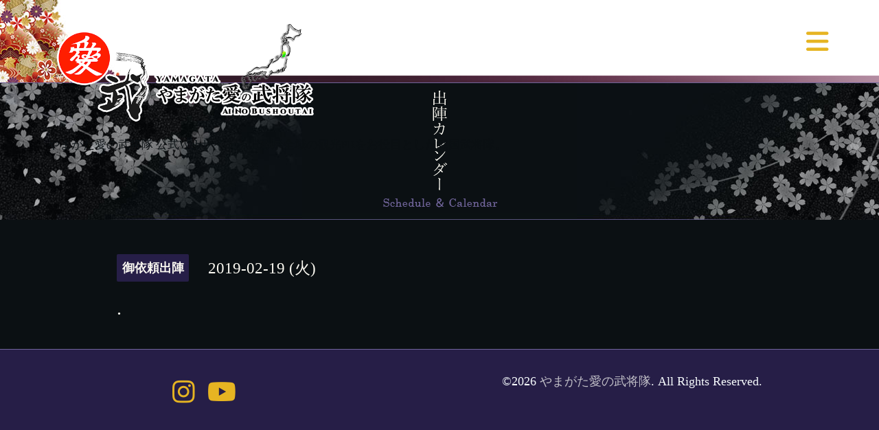

--- FILE ---
content_type: text/html; charset=utf-8
request_url: https://ainobushoutai.jp/calendar/2437479
body_size: 2413
content:
<!DOCTYPE html>

<!--[if IE 9 ]><html lang="ja" class="ie9"><![endif]-->
<!--[if (gt IE 9)|!(IE)]><!--><html lang="ja"><!--<![endif]-->
<head>
  <!-- Showcase: ver.201710030000 -->
  <meta charset="utf-8" />
  <title>. - やまがた愛の武将隊【公式Webサイト】</title>
  <meta name="viewport" content="width=device-width, initial-scale=1, maximum-scale=1, user-scalable=yes">

  <meta name="description" content="">
  <meta name="keywords" content="愛の武将隊,PR隊,武将隊,山形県,やまがた,観光,グルメ,旅行,直江兼続,上杉景勝,大国実頼,上泉泰綱,最上義光,楯岡光直,鮭延秀綱,伊達政宗,片倉小十郎">

  <meta property="og:title" content="やまがた愛の武将隊【公式Webサイト】">
  <meta property="og:image" content="">
  <meta property="og:site_name" content="やまがた愛の武将隊【公式Webサイト】">
  <link rel="shortcut icon" href="//cdn.goope.jp/68308/180614194648-5b224798a2143.ico" />
  <link rel="alternate" type="application/rss+xml" title="やまがた愛の武将隊【公式Webサイト】 / RSS" href="/feed.rss">
  <link rel="stylesheet" href="//fonts.googleapis.com/css?family=Questrial">
  <link rel="stylesheet" href="/style.css?439639-1759210283">
  <link rel="stylesheet" href="/css/font-awesome/css/font-awesome.min.css">
  <link rel="stylesheet" href="/assets/slick/slick.css">
<!--▼追加CSS-->
<link href="https://cdnjs.cloudflare.com/ajax/libs/font-awesome/7.0.1/css/all.min.css" rel="stylesheet" type="text/css">
  <script src="/assets/jquery/jquery-1.9.1.min.js"></script>
  <script src="/assets/clipsquareimage/jquery.clipsquareimage.js"></script>
<meta name="google-site-verification" content="6opRWaRLUqQhThjluzRg0eyjk9ISDus59UfrBz9G6JA" />
</head>

<body id="calendar">

  <div class="totop">
    <i class="button fa fa-chevron-up"></i>
  </div>

  <div id="container">

    <!-- #header -->
    <div id="header" class="cd-header">
      <div class="inner">

        <div class="column right_column">

          <div id="button_navi" class="item">
            <div class="inner navi_trigger cd-primary-nav-trigger">
              <i class="fa fa-navicon"></i>
            </div>
          </div>

          <div class="social_area item">
            <div class="inner">
              <div class="social">

 
<a href="https://twitter.com/ainobusyoutai" target="_blank"><i class="fa-brands fa-square-x-twitter"></i></a> 
<!-- END twitter_button --> 

              </div>
            </div>
          </div>

        </div>
        <!-- /.right_column -->

        <div class="column left_column">
          <h1>
            <a href="https://ainobushoutai.jp"><img src="https://cdn.goope.jp/68308/231215001348-657b1bac53370.png" alt="やまがた愛の武将隊"/></a>
          </h1>

          <div class="site_description">
            <span>やまがた愛の武将隊 公式Webサイト。山形県全域の観光PRをお役目とした戦国武将隊。</span>
          </div>
        </div>
        <!-- /.left_column -->

      </div>
      <!-- /.inner -->

      <div id="navi" class="">
        <ul>
          
          <li class="navi_top">
            <a href="/" >トップページ</a>
          </li>
          
          <li class="navi_info">
            <a href="/info" >お知らせ</a>
          </li>
          
          <li class="navi_free free_160541">
            <a href="/free/about" >やまがた愛の武将隊とは</a>
          </li>
          
          <li class="navi_free free_370238">
            <a href="/free/recollection" >慶長出羽合戦～回想～</a>
          </li>
          
          <li class="navi_free free_160530">
            <a href="/free/profile" >武将紹介</a>
          </li>
          
          <li class="navi_calendar active">
            <a href="/calendar" >出陣カレンダー</a>
          </li>
          
          <li class="navi_about">
            <a href="/about" >会社紹介</a>
          </li>
          
          <li class="navi_free free_160544">
            <a href="/free/request" >出陣依頼</a>
          </li>
          
          <li class="navi_contact">
            <a href="/contact" >お問い合わせ</a>
          </li>
          
          <li class="navi_free free_369082">
            <a href="/free/bushou-shouten" >公式グッズ販売所「武将商店」</a>
          </li>
          
          <li class="navi_links links_35550">
            <a href="http://www.youtube.com/channel/UCz62hf-RX2sZVCCWREIU18g" target="_blank">やまがた愛の武将隊YouTubeチャンネル</a>
          </li>
          
        </ul>
      </div>
      <!-- /#navi -->

    </div>
    <!-- /#header -->

    <div id="content">

<!-- CONTENT ----------------------------------------------------------------------- -->









<!----------------------------------------------
ページ：出陣カレンダー
---------------------------------------------->

  <h2 class="calendar_h2"><img src="https://cdn.goope.jp/68308/180608193319-5b1a5b6f8b02a.png" alt="出陣カレンダー"/></h2>



<div class="inner">

    


    
    <div class="details">
      <div>
        <span class="category">御依頼出陣</span>&nbsp; <span class="date">2019-02-19 (火)</span>
      </div>

      <h3>.</h3>

      <div class="body textfield">
        
      </div>

      <div class="image">
        
      </div>

    </div>
    

</div>
<!-- /.inner -->

























<!-- CONTENT ------------------------------------------------------------------------->

    </div>
    <!-- /#content -->


    


    <!-- .today_area -->
    <div class="today_area">
      <div class="inner">

        <dl>
          <dt class="today_title">
            本日の出陣
          </dt>
          
        </dl>
        <!-- /#schedule -->

      </div>
    </div>
    <!-- /.today_area -->


    <div id="gadgets">
      <div class="inner">
        
      </div>
    </div>


    <div id="footer">
      <div class="inner">

        <div class="qr_area">
          <img src="//r.goope.jp/qr/ainobushoutai"width="100" height="100" />
        </div>

        <div class="left_column">
<div class="social">

<!-- BEGIN twitter_button --> 
<a href="https://twitter.com/ainobusyoutai" target="_blank"><i class="fa-brands fa-square-x-twitter"></i></a> 


 
<a href="https://www.instagram.com/yamagataainobushoutai/" target="_blank"><i class="fa-brands fa-instagram"></i>
</a> 


<a href="https://www.youtube.com/@BusyoutaiFilms" target="_blank"><i class="fa-brands fa-youtube"></i>
</a>

</div>
        </div>

        <div class="right_column">
          <div class="copyright">
            &copy;2026 <a href="https://ainobushoutai.jp">やまがた愛の武将隊</a>. All Rights Reserved.
          </div>

          <div class="counter_area access_counter">
            Today: <span class="num">655</span> /
            Yesterday: <span class="num">1909</span> /
            Total: <span class="num">2600026</span>
          </div>

          <div>
            <div class="powered">
              Powered by <a class="link_color_02" href="https://goope.jp/">グーペ</a> /
              <a class="link_color_02" href="https://admin.goope.jp/">Admin</a>
            </div>

            <div class="shop_rss">
              <span>/ </span><a href="/feed.rss">RSS</a>
            </div>
          </div>

        </div>
      </div>
    </div>

  </div>
  <!-- /#container -->

  <script src="/assets/colorbox/jquery.colorbox-min.js"></script>
  <script src="/assets/slick/slick.js"></script>
  <script src="/assets/lineup/jquery-lineup.min.js"></script>
  <script src="/js/tooltip.js"></script>
  <script src="/assets/tile/tile.js"></script>
  <script src="/js/theme_showcase/init.js"></script>
</body>
</html>



--- FILE ---
content_type: text/css; charset=utf-8
request_url: https://ainobushoutai.jp/style.css?439639-1759210283
body_size: 10943
content:
@charset "utf-8";
/* ----------------------------------------------------------------------------
 修正：web-eye（2020.0907）Showcase: ver.201710030000
---------------------------------------------------------------------------- */
/*-----------------------------------------------------------------------------
 reset
-----------------------------------------------------------------------------*/
* {
  box-sizing: border-box;
  border-collapse: collapse;
  word-wrap: break-word;
  word-break: normal;
}
h1,
h2,
h3,
h4,
h5,
h6,
ul,
ol,
li,
dl,
dt,
dd {
  margin: 0;
  padding: 0;
  list-style: none;
  font-weight: normal;
}
table {
  border-collapse: collapse;
}
.clearfix:after {
  clear: both;
  content: '';
  display: block;
}

/*------------------------------------------------------------------------------
 img設定
------------------------------------------------------------------------------*/
a img {
  border: none;
}
img {
    max-width: 100%;
    height: auto;
}
.img1 {
  max-width: 100%;
  height: auto;
  margin: 20px 0;
}
.imgR {
    margin-left: 20px;
    margin-bottom: 20px;
    float: right;
}
.imgL {
    margin-right: 20px;
    margin-bottom: 20px;
    float: left;
}



/*------------------------------------------------------------------------------
 パーツ表示切替用style
------------------------------------------------------------------------------*/
.site_description {
}
.shop_name {
}
.shop_tel {
  display: none;
}

.shop_rss {
  display: none;
}
.today_area {
}
.qr_area {
  display: none;
}
.counter_area {
  display: none;
}
.copyright {
}
.powered {
  display: none;
}

/*------------------------------------------------------------------------------
 link(default)
------------------------------------------------------------------------------*/
a:link,
a:visited {
  text-decoration: none;
  color: #E6B422;    /*黄朽葉*/
}
a:hover,
a:active {
  text-decoration: none;
  color: #E6B422;   /*黄朽葉*/
}
/*-----------------------------------------------------------------------------
 html / body / container
-----------------------------------------------------------------------------*/
html {
  font-size: 80%;   /*62.5%*/
  line-height: 1.8;
  font-family: YuMincho, 'Yu Mincho', 'MS PMincho', serif;
}
body {
  margin: 0;
  padding: 0;
  background: #0B1013;    /*黒橡*/
  font-size: 1.4em;
  color: #FCFAF2;    /*白練*/
  -webkit-font-smoothing: antialiased;
  -moz-osx-font-smoothing: grayscale;
  overflow-y: scroll;
  background-image: none;
}

/*------------------------------------------------------------------------------
 header
------------------------------------------------------------------------------*/
#header {
    position: absolute;
    left: 0;
    top: 0;
    z-index: 1000;
    width: 100%;
    margin: 0 auto;
    background-color: #FFF;
    border-bottom: 1px solid #70649A;    /*二藍*/
    -webkit-transition: top .5s;
    transition: top .5s;
    background-image: url(https://cdn.goope.jp/68308/200904182943-5f52090722ea4.jpg);
    background-repeat: no-repeat;
    background-position: 0% bottom;
}
#header h1 {
  margin: 0;
  padding: 0;
  font-weight: normal;
  font-size: 32px;
  font-size: 3.2rem;
  line-height: 1.2;
}
#header h1 a {
  max-width: 100%;
}
#header h1 a img {
  max-width: 400px;
  /*max-height: 80px;*/
  vertical-align: bottom;
}
#header .site_description {
  margin: 8px 0 0;
  font-size: 13px;
  font-size: 1.3rem;
  line-height: 1.4;
  color: #0B1013;
}
#header .site_description span {
  display: inline;
}
#header > .inner {
  zoom: 1;
  position: relative;
  width: 100%;
  max-width: 1200px;
  margin: 0 auto;
  padding: 20px 0;
  /*background: #0B1013;*/
  padding-left: 30px;
  padding-right: 30px;
}
#header > .inner:after {
  content: '';
  display: block;
  clear: both;
}
#header > .inner .column {
  padding: 0px 2em;
}
#header > .inner .column.left_column {
  float: left;
  width: 65%;
  padding-left: 0;
}
#header > .inner .column.right_column {
  float: right;
  width: 35%;
  padding-right: 0;
  padding-left: 0;
}
#header > .inner .column .item {
  position: relative;
  float: right;
  height: 100%;
}
#header > .inner .column .item.social_area {
  width: 80px;
  font-family: YuMincho, 'Yu Mincho', 'MS PMincho', serif;
}
#header > .inner .column .item#button_navi {
  width: 40px;
  margin-left: 35px;
  z-index: 10000;
  color: #E6B422;
}
#header > .inner .column .item#button_navi .cd-primary-nav-trigger:hover,
#header > .inner .column .item#button_navi .navi_trigger:hover {
  cursor: pointer;
}
#header > .inner .column .item#button_navi i {
  display: inline !important;
  vertical-align: middle;
  font-size: 29px;
  font-size: 2.9rem;
}
#header > .inner .column .item > .inner {
  position: absolute;
  top: 50%;
  width: 100%;
  height: 40px;
  margin-top: -20px;
  line-height: 40px;
  text-align: center;
  height: auto;
  margin: 0;
  line-height: 1;
  -webkit-transform: translateY(-50%);
  transform: translateY(-50%);
}
#header > .inner .column .item .social {
  margin: .4em 0;
  line-height: 1;
}
#header > .inner .column .item .social a {
  margin: 0 0 0  .5em;
  font-size: 29px;
  font-size: 2.9rem;
}
#header > .inner .column .item .social a:first-child {
  margin: 0;
}
#header > .inner .column .item .shop_tel {
  margin: .4em 0;
  font-size: 22px;
  font-size: 2.2rem;
}
#header.compact {
  -webkit-transition: top .5s;
  transition: top .5s;
  position: fixed;
  top: 0;
}
#header.compact > .inner {
  padding: 15px 0;
  /*background: #0B1013;*/
  padding-left: 30px;
  padding-right: 30px;
}
#header.compact .lineup-item {
  height: auto;
}
#header.compact h1 {
  font-size: 26px;
  font-size: 2.6rem;
}
#header.compact h1 a img {
  max-width: 280px;
  /* max-height: 60px; */
}
#header.compact .site_description {
  margin: 0;
}
#header.compact .site_description span {
  display: none;
}
#header.hide {
  top: -200px;
}
/*------------------------------------------------------------------------------
 navi
------------------------------------------------------------------------------*/
#navi {
  display: none;
  position: absolute;
  left: 0;
  top: 0;
  width: 100%;
  padding: 3em;
  background: rgba(0, 0, 0, 0.95);
  overflow-y: scroll;
  z-index: 9999;
}
#navi ul {
  position: relative;
  width: 70%;
  list-style: none;
  margin: 0 auto;
  padding: 0;
}
#navi li {
  display: block;
  max-width: 800px;
  margin: 5px auto 0;
  -webkit-border-radius: 2px;
  -moz-border-radius: 2px;
  -o-border-radius: 2px;
  -ms-border-radius: 2px;
  border-radius: 2px;
  text-align: center;
}
#navi li:first-child {
  margin: 0 auto;
}
#navi li a {
  display: block;
  padding: .5em;
  background: #261E47;    /*鉄紺*/
  -webkit-border-radius: 2px;
  -moz-border-radius: 2px;
  -o-border-radius: 2px;
  -ms-border-radius: 2px;
  border-radius: 2px;
  text-decoration: none;
  font-size: 20px;
  font-size: 2rem;
  line-height: 1.1;
  color: #FCFAF2;   /*白練*/
}
#navi li a:hover {
  background: #70649A;     /*二藍*/
}
#navi li.active {
  background: #70649A;    /*二藍*/
}
#navi li.active > a {
  background: #70649A;     /*二藍*/
  background: transparent;
  cursor: default;
}
#navi li .sub_navi {
  width: 100%;
  margin: 0;
  padding: 5px;
}
#navi li .sub_navi li a {
  display: inline-block;
  background: rgba(59, 59, 59, 0.3);
  font-size: 18px;
  font-size: 1.8rem;
}
#navi li .sub_navi li a:hover {
  background: #141414;
}
#navi #navi_button {
  float: right;
  display: none;
  width: 5%;
  min-width: 30px;
  height: 50px;
}
#navi #navi_button div {
  height: 25px;
  font-size: 12px;
  font-size: 1.2rem;
  line-height: 25px;
  text-align: center;
}
/*------------------------------------------------------------------------------
 content
------------------------------------------------------------------------------*/
#content {
  position: relative;
}
#content > .inner {
  max-width: 1000px;
  margin: 0 auto;
  padding: 0;
  background: #0B1013;
  padding-left: 30px;
  padding-right: 30px;
}
#content h2 {
    display: inline-block;
    width: 100%;
    margin: 0px 0 50px;
    background-repeat: no-repeat;
    background-position: center top;
    background-image: url(https://cdn.goope.jp/68308/180509141937-5af284e9ba7fd.jpg);
    height: 200px;
    text-align: center;
}
#content h2 a,
#content h2 span {
  display: block;
  font-weight: normal;
  font-size: 30px;
  font-size: 3.0rem;
  line-height: 200px;
}
#content h2 a:hover {
  text-decoration: underline;
}
#content h2 img {
    text-indent: -9999px;
    width: 400px;
    height: 199px;
    text-align: center;
}

/*------------------------------------------------------------------------------
 h2　各ページの見出し設定
------------------------------------------------------------------------------*/

body#info h2.info {
  
}


/*------------------------------------------------------------------------------
 pager
------------------------------------------------------------------------------*/
.pager {
  zoom: 1;
  position: relative;
  margin: 0;
  font-family: YuMincho, 'Yu Mincho', 'MS PMincho', serif;
}
.pager:after {
  content: '';
  display: block;
  clear: both;
}
.pager > .inner {
  max-width: 1000px;
  margin: 0 auto;
  padding: 50px 0;
  background: #0B1013;
  padding-left: 30px;
  padding-right: 30px;
}
.pager > .inner div {
  zoom: 1;
  position: relative;
  text-align: center;
}
.pager > .inner div:after {
  content: '';
  display: block;
  clear: both;
}
.pager > .inner div a {
  display: inline-block;
  width: 40px;
  height: 40px;
  margin: 3px .15em;
  -webkit-border-radius: 2px;
  -moz-border-radius: 2px;
  -o-border-radius: 2px;
  -ms-border-radius: 2px;
  border-radius: 2px;
  text-decoration: none;
  text-align: center;
  font-size: 22px;
  font-size: 2.2rem;
  line-height: 38px;
  color: #F7FCFE;
}
.pager > .inner div a.chk {
  background: #1a1a1a;
  cursor: default;
}
.pager > .inner div a:hover {
  background: #1a1a1a;
}
/*------------------------------------------------------------------------------
 schedule
------------------------------------------------------------------------------*/
.today_area > .inner {
max-width: 1000px;
margin: 50px auto;
padding: 50px 0;
text-align: center;
background: #000000;
padding-left: 30px;
padding-right: 30px;
border: 1px solid #363535;
}
.today_area > .inner dt {
  font-size: 26px;
  font-size: 2.2rem;
}
.today_area > .inner dd {
  font-size: 18px;
  font-size: 1.4rem;
}
/*------------------------------------------------------------------------------
 gadgets
------------------------------------------------------------------------------*/
#gadgets > .inner {
  max-width: 1000px;
  margin: 0 auto;
  padding: 50px 0;
  text-align: center;
  background: #0B1013;
  padding-left: 30px;
  padding-right: 30px;
}
#gadgets #navi_parts .navi_parts_detail {
  display: inline-block;
  vertical-align: middle;
  margin: 0 10px 10px;
}
#gadgets #navi_parts .navi_parts_detail img {
  display: block;
}
#gadgets #navi_parts .navi_parts_detail img.goog-te-gadget-icon {
  display: inline;
}
#gadgets #navi_parts .navi_parts_detail .goog-te-menu-value img {
  display: inline;
}
#gadgets #navi_parts .navi_parts_detail img,
#gadgets #navi_parts .navi_parts_detail iframe,
#gadgets #navi_parts .navi_parts_detail object,
#gadgets #navi_parts .navi_parts_detail embed {
  max-width: 100%;
  overflow: hidden;
}
/*------------------------------------------------------------------------------
 footer
------------------------------------------------------------------------------*/
#footer {
    position: relative;
    z-index: 2;
    padding: 0;
    border-top: 1px solid #70649A;
    background-color: #261E47;
    margin-top: 20px;
}
#footer > .inner {
  zoom: 1;
  max-width: 1000px;
  margin: 0 auto;
  padding: 30px 0 70px;
  color: #F7FCFE;
  padding-left: 30px;
  padding-right: 30px;
}
#footer > .inner:after {
  content: '';
  display: block;
  clear: both;
}
#footer > .inner a {
  color: rgba(231, 231, 231, 0.8);
}
#footer > .inner a:hover {
  text-decoration: underline;
}
#footer > .inner .qr_area {
  float: left;
  width: 10%;
}
#footer > .inner .qr_area img {
  display: block;
  width: 100%;
  max-width: 110px;
  padding: 0 10px 0 0;
}
#footer > .inner .left_column {
  float: left;
  width: 50%;
}
#footer > .inner .left_column .social {
  margin: 0 0 0  .5em;
  font-size: 29px;
  font-size: 2.9rem;
}
#footer > .inner .left_column .social a:link, 
#footer > .inner .left_column .social a:hover {
  text-decoration: none;
  color: #E6B422;
}

#footer > .inner .left_column #social_widgets .social_widget {
  height: 20px;
  margin: 10px 0 0;
  overflow: hidden;
}
#footer > .inner .left_column #social_widgets .social_widget > div {
  display: inline-block;
}
#footer > .inner .left_column #social_widgets .social_widget#widget_facebook_like > div {
  width: 145px;
}
#footer > .inner .left_column #social_widgets .social_widget#widget_facebook_follow.social_widget_facebook_follow > div {
  width: 130px;
}
#footer > .inner .left_column #social_widgets .social_widget#widget_facebook_follow.social_widget_facebook_follow > div iframe {
  width: 100%;
}
#footer > .inner .left_column #social_widgets .social_widget#widget_facebook_follow.social_widget_facebook_likebox {
  width: 100%;
  height: 72px;
  overflow: hidden;
}
#footer > .inner .right_column {
  float: right;
  width: 50%;
  text-align: right;
}
#footer > .inner .shop_rss span {
  display: none;
}
/*------------------------------------------------------------------------------
 totopボタン
------------------------------------------------------------------------------*/
.totop {
  position: fixed;
  right: 15px;
  bottom: 15px;
  z-index: 10000;
  display: block;
  width: 44px;
  height: 44px;
}
.totop .button {
  visibility: hidden;
  display: block;
  width: 44px;
  height: 44px;
  margin: 0 0 0 auto;
  background: rgba(26, 26, 26, 0.8);
  -webkit-border-radius: 2px;
  -moz-border-radius: 2px;
  -o-border-radius: 2px;
  -ms-border-radius: 2px;
  border-radius: 2px;
  text-align: center;
  font-size: 28px;
  font-size: 2.8rem;
  line-height: 44px;
  color: #F7FCFE;
}
.totop .button:hover {
  background: #434343;    /*消炭*/
  cursor: pointer;
}
body.navi-open .totop {
  display: none;
}
/*------------------------------------------------------------------------------
 WYSIWYGフィールド表示制御
------------------------------------------------------------------------------*/
.textfield {
  zoom: 1;
}
.textfield:after {
  content: '';
  display: block;
  clear: both;
}
.textfield img {
  max-width: 100% !important;
  height: auto !important;
}
.textfield p {
  margin: .5em 0 0 !important;
  word-break: normal;
  word-wrap: break-word;
}
.textfield p:first-child {
  margin: 0 !important;
}
.textfield table {
  width: 100% !important;
  height: auto !important;
}
.textfield iframe {
  max-width: 100% !important;
}
.textfield ul li {
  list-style-type: disc;
  list-style-position: inside;
}
.textfield ol li {
  list-style-type: decimal;
  list-style-position: inside;
}
/*------------------------------------------------------------------------------
 tooltip
------------------------------------------------------------------------------*/
.hotspot {
  cursor: pointer;
}
#tt {
  position: absolute;
  display: block;
  background: url(/img/tooltip/tt_left.gif) top left no-repeat;
}
#tttop {
  display: block;
  height: 5px;
  margin-left: 5px;
  background: url(/img/tooltip/tt_top.gif) top right no-repeat;
  overflow: hidden;
}
#ttcont {
  display: block;
  padding: 2px 12px 3px 7px;
  margin-left: 5px;
  background: #ccc;
  color: #333;
  font-size: 10px;
  line-height: 16px;
}
#ttcont div.schedule_title {
  font-size: 13px;
}
#ttcont div.schedule_body {
  font-size: 11px;
}
#ttbot {
  display: block;
  height: 5px;
  margin-left: 5px;
  background: url(/img/tooltip/tt_bottom.gif) top right no-repeat;
  overflow: hidden;
}
@font-face {
  font-family: 'icomoon';
  src: url('/css/social-icon-fonts/social-icon.eot?3koa62');
  src: url('/css/social-icon-fonts/social-icon.eot?3koa62#iefix') format('embedded-opentype'), url('/css/social-icon-fonts/social-icon.ttf?3koa62') format('truetype'), url('/css/social-icon-fonts/social-icon.woff?3koa62') format('woff'), url('/css/social-icon-fonts/social-icon.svg?3koa62#icomoon') format('svg');
  font-weight: normal;
  font-style: normal;
}
[class^='icon-'],
[class*='icon-'] {
  font-family: 'icomoon' !important;
  speak: none;
  font-style: normal;
  font-weight: normal;
  font-variant: normal;
  text-transform: none;
  line-height: 1;
  -webkit-font-smoothing: antialiased;
  -moz-osx-font-smoothing: grayscale;
}
.icon-instagram:before {
  content: '\e900';
}
.icon-facebook:before {
  content: '\e901';
}
.icon-twitter:before {
  content: '\e902';
}
body#top #wrap_slider {
  position: relative;
  width: 100%;
  height: 800px;
}
@-webkit-keyframes scaleImage {
  0% {
    -webkit-transform: scale3d(1, 1, 1);
    transform: scale3d(1, 1, 1);
  }
  100% {
    -webkit-transform: scale3d(1, 1, 1);
    transform: scale3d(1, 1, 1);
  }
}
@keyframes scaleImage {
  0% {
    -webkit-transform: scale3d(1, 1, 1);
    transform: scale3d(1, 1, 1);
  }
  100% {
    -webkit-transform: scale3d(1, 1, 1);
    transform: scale3d(1, 1, 1);
  }
}
@-webkit-keyframes scaleImageMove {
  0% {
    -webkit-transform: scale3d(1, 1, 1);
    transform: scale3d(1, 1, 1);
  }
  100% {
    -webkit-transform: scale3d(1.1, 1.1, 1.1);
    transform: scale3d(1.1, 1.1, 1.1);
  }
}
@keyframes scaleImageMove {
  0% {
    -webkit-transform: scale3d(1, 1, 1);
    transform: scale3d(1, 1, 1);
  }
  100% {
    -webkit-transform: scale3d(1.1, 1.1, 1.1);
    transform: scale3d(1.1, 1.1, 1.1);
  }
}
@-webkit-keyframes textFadeIn {
  0% {
    opacity: 0;
  }
  100% {
    opacity: 1;
  }
}
@keyframes textFadeIn {
  0% {
    opacity: 0;
  }
  100% {
    opacity: 1;
  }
}

/*------------------------------------------------------------------------------
 slider
------------------------------------------------------------------------------*/

body#top #slider {
  position: relative;
  width: 100%;
  height: 800px;
  overflow: hidden;
}
body#top #slider .article {
  width: 100%;
  height: 800px;
  background-size: cover;
  background-position: 50%;
  overflow: hidden;
}
body#top #slider .article .slide_image_wrap {
  -webkit-animation-duration: 20s;
  animation-duration: 20s;
  -webkit-animation-fill-mode: both;
  animation-fill-mode: both;
  display: inline-block;
}
body#top #slider .article img {
  visibility: hidden;
  width: 100%;
  height: auto;
}
body#top #slider .article.move .slide_image_wrap {
  -webkit-animation-name: scaleImageMove;
  animation-name: scaleImageMove;
}
body#top #slider .article.move .caption_txt {
  -webkit-animation-duration: 5s;
  animation-duration: 5s;
  -webkit-animation-fill-mode: both;
  animation-fill-mode: both;
  -webkit-backface-visibility: hidden;
  backface-visibility: hidden;
  -webkit-animation-name: textFadeIn;
  animation-name: textFadeIn;
}
body#top #slider .article .caption {
  position: absolute;
  left: 50%;
  top: 43%;
  width: 100%;
  margin: 0;
  padding: 0 30px;
  text-align: center;
  font-size: 26px;
  font-size: 2.6rem;
  color: #ffffff;
}
body#top #slider .article .caption > div {
  opacity: 0;
  -webkit-transition: opacity 5s;
  transition: opacity 5s;
  padding: .5em;
  text-shadow: 0 0 5px rgba(0, 0, 0, 0.5);
}
body#top #slider .article.move .caption div {
  opacity: 1;
}

/*------------------------------------------------------------------------------
 top
------------------------------------------------------------------------------*/

body#top .slick-track {
  z-index: 1 !important;
}
body#top .slick-dots {
  bottom: 10px;
}
body#top .slick-dots li button:before {
  font-size: 14px;
  font-size: 1.4rem;
  color: #ffffff;
}
body#top #content > .inner {
  zoom: 1;
  padding-top: 40px;
}
body#top #content > .inner:after {
  content: '';
  display: block;
  clear: both;
}

body#top #content > .inner .left_column {
  float: left;
  width: 58%;
}
body#top #content > .inner .right_column {
  float: right;
  width: 38%;
}
body#top .message {
  margin: 8px 0 0;
}
body#top h3.topinfo {
    border-bottom: 1px solid #70649A;    /*二藍*/
}
body#top .info li {
  width: 100%;
  margin: 8px 0 0;
}
body#top .info li:first-child {
  margin: 0;
}
body#top .info li a {
  zoom: 1;
  display: block;
  width: 100%;
  padding: 10px;
  -webkit-border-radius: 2px;
  -moz-border-radius: 2px;
  -o-border-radius: 2px;
  -ms-border-radius: 2px;
  border-radius: 2px;
}
body#top .info li a:after {
  content: '';
  display: block;
  clear: both;
}
body#top .info li a:hover {
  background: #292929;
}
body#top .info li .date {
  display: block;
  line-height: 1;
  font-family: YuMincho, 'Yu Mincho', 'MS PMincho', serif;
}
body#top .info li .date > span {
  font-size: 18px;
  font-size: 1.8rem;
  line-height: 1;
}
body#top .info li .date .month span {
  vertical-align: .15em;
  font-size: 12px;
  font-size: 1.2rem;
}
body#top .info li .date .year {
  display: block;
  font-size: 16px;
  font-size: 1.6rem;
}
body#top .info li .title {
  display: block;
  width: 100%;
  margin: 5px 0 0;
  line-height: 1.4;
}
body#top .info li .title span {
  display: block;
}

/*------------------------------------------------------------------------------
 wellcomeM（ウェルカムメッセージ）
------------------------------------------------------------------------------*/

#wellcomeM {
    width: 100%;
    margin-bottom: 15px;
}
#wellcomeM.block2L {
    width: 48%;
    float: left;
    margin-bottom: 15px;
}
#wellcomeM .block2R {
    width: 48%;
    float: right;
    margin-bottom: 15px;
}
#wellcomeM .bn {
    width: 100%;
    margin-bottom: 15px;
	clear: both;
}

@media screen and (max-width: 800px) {
#wellcomeM .block2L,
#wellcomeM .block2R{
    width: 100%;
    float: none;
    margin: 0px;
    margin-bottom: 3em;
    font-size: 18px;
}
}


/*------------------------------------------------------------------------------
 info
------------------------------------------------------------------------------*/

body#info #navi li .sub_navi li {
  background: transparent;
}
body#info #navi li .sub_navi li.year {
  font-size: 18px;
  font-size: 1.8rem;
  line-height: 1;
  color: rgba(231, 231, 231, 0.7);
}
body#info #navi li .sub_navi li.year div {
  margin: 0 0 5px;
}
body#info #navi li .sub_navi li.year div.month {
  margin: 0;
}
body#info #navi li .sub_navi li.year div.month a {
  padding: .2em;
  margin: 0 5px 10px;
  font-size: 20px;
  font-size: 2rem;
}
body#info .article {
  zoom: 1;
  margin: 4em 0 0;
}
body#info .article:after {
  content: '';
  display: block;
  clear: both;
}
body#info .article:first-child {
  margin: 0;
}
body#info .article .date {
  float: left;
  width: 180px;
  margin: 0 -180px 0 0;
  padding: 0;
  line-height: 1.2;
  font-family: YuMincho, 'Yu Mincho', 'MS PMincho', serif;
}
body#info .article .date .month {
  font-size: 18px;
  font-size: 1.8rem;
}
body#info .article .date .month span {
  vertical-align: 2px;
  font-weight: bold;
  font-size: 14px;
  font-size: 1.4rem;
}
body#info .article .date .time {
  margin: 10px 0 0;
  font-size: 18px;
  font-size: 1.8rem;
}
body#info .article .body {
  float: right;
  width: 100%;
}
body#info .article .body > .inner {
  margin: 0 0 0 200px;
}
body#info .article .body h3 {
  margin: 0 0 30px;
  font-weight: normal;
  font-size: 26px;
  font-size: 2.6rem;
  line-height: 1.2;
}
body#info .article .body .photo {
  float: right;
  max-width: 62%;
  margin: 0 0 1.2em 1.5em;
}
body#info .article .body .photo img {
  max-width: 100%;
  -webkit-border-radius: 2px;
  -moz-border-radius: 2px;
  -o-border-radius: 2px;
  -ms-border-radius: 2px;
  border-radius: 2px;
}
body#info .article .body .textfield p:first-child {
  margin: 0 !important;
}

/*------------------------------------------------------------------------------
 photo
------------------------------------------------------------------------------*/

body#photo #index {
  margin: 0;
}
body#photo #index .album {
  zoom: 1;
  margin: 30px 0 0;
}
body#photo #index .album:after {
  content: '';
  display: block;
  clear: both;
}
body#photo #index .album:first-child {
  margin: 0;
}
body#photo #index .album h3 {
  margin: 0 0 15px;
  font-weight: normal;
  font-size: 22px;
  font-size: 2.2rem;
  line-height: 1.2;
}
body#photo #index .album h3 a {
  width: 100%;
  height: 100%;
}
body#photo #index .album .thumb {
  visibility: hidden;
  float: left;
  width: 20%;
  height: 152px;
  margin-right: 10px;

  margin-bottom: 10px;
  padding: 0;
}
body#photo #index .album .thumb a {
  position: relative;
  display: block;
  width: 100%;
  height: 100%;
  overflow: hidden;
}
body#photo #index .album .thumb a:focus {
  outline: none;
}
body#photo #index .album .thumb a img {
  position: absolute;
  display: block;
}
body#photo #entries {
  position: relative;
}
body#photo #entries h3 {
  margin: 0 0 15px;
  font-weight: normal;
  font-size: 22px;
  font-size: 2.2rem;
  line-height: 1.2;
}
body#photo #entries .article {
  position: relative;
  margin: 4em 0 0;
}
body#photo #entries .article:first-child {
  margin: 0;
}
body#photo #entries .article .date {
  /*
        position: absolute;
        left: 0;
        top: 0;
        width: 100px;
        padding: .8em 0;
        background: @element-color;
        .radius(2px);
        text-align: center;
        line-height: 1;
        font-family: YuMincho, 'Yu Mincho', 'MS PMincho', serif;
        color: #ffffff;

        .month {
          .font-size(26);

          span {
            vertical-align: 2px;
            font-weight: bold;
            .font-size(14);
          }
        }

        .year {
          .font-size(20);
          color: rgba(255, 255, 255, .4);
        }

        .time {
          .font-size(26);
        }
*/
}
body#photo #entries .article h4 {
  margin: 1em 0 0;
  font-weight: normal;
  font-size: 22px;
  font-size: 2.2rem;
  line-height: 1.2;
}
body#photo #entries .article .textfield {
  margin: .5em 0 0;
}
body#photo #entries .article .photo {
  width: 100%;
}
body#photo #entries .article .photo img {
  display: block;
  max-width: 100%;
  -webkit-border-radius: 2px;
  -moz-border-radius: 2px;
  -o-border-radius: 2px;
  -ms-border-radius: 2px;
  border-radius: 2px;
}
body#photo #navi li .sub_navi li a {
  display: block;
}

/*------------------------------------------------------------------------------
 menu
------------------------------------------------------------------------------*/

body#menu .list {
  display: -ms-flexbox;
  display: flex;
  -ms-flex-direction: row;
  flex-direction: row;
  -ms-flex-wrap: wrap;
  flex-wrap: wrap;
  -ms-flex-pack: start;
  justify-content: flex-start;
  -ms-flex-align: stretch;
  align-items: stretch;
  -ms-flex-line-pack: stretch;
  align-content: stretch;
  margin-top: -30px;
}
.ie9 body#menu .list {
  zoom: 1;
}
.ie9 body#menu .list:after {
  content: '';
  display: block;
  clear: both;
}
body#menu h3 {
  margin: 30px 0 15px;
  font-size: 18px;
  font-size: 1.8rem;
  line-height: 1.2;
}
body#menu h3:first-of-type {
  margin-top: 0;
}
body#menu h2 + .list h3 {
  margin-top: 0;
}
body#menu .article {
  position: relative;
  -ms-flex-order: 0;
  order: 0;
  -ms-flex-positive: 0;
  flex-grow: 0;
  -ms-flex-negative: 1;
  flex-shrink: 1;
  -ms-flex-preferred-size: auto;
  flex-basis: auto;
  -ms-flex-item-align: auto;
  -ms-grid-row-align: auto;
  align-self: auto;
  width: calc((100% - 44px) / 3);
  margin: 30px 0 0 20px;
  padding: 0;
  background: #1a1a1a;
  -webkit-border-radius: 2px;
  -moz-border-radius: 2px;
  -o-border-radius: 2px;
  -ms-border-radius: 2px;
  border-radius: 2px;
}
body#menu .article:nth-child(3n+1) {
  margin-left: 0;
}
.ie9 body#menu .article {
  float: left;
  width: 31%;
}


@media screen and (max-width: 800px) {
  body#menu .article {
    width: calc((100% - 22px) / 2);
  }
  body#menu .article:nth-child(n) {
    margin-left: 20px;
  }
  body#menu .article:nth-child(2n+1) {
    margin-left: 0;
  }
}
@media screen and (max-width: 600px) {
  body#menu .article {
    display: block;
    width: 100%;
  }
  body#menu .article:nth-child(n) {
    margin-left: 0;
  }
  .ie9 body#menu .article {
    float: none;
  }
}
body#menu .article .summary {
  padding: 10px;
}
body#menu .article h4 {
  margin: 10px 0;
  font-weight: normal;
  font-size: 18px;
  font-size: 1.8rem;
  line-height: 1.2;
}
body#menu .article .image {
  display: none;
  height: 200px;
  overflow: hidden;
  background-size: cover;
  background-position: 50%;
  -webkit-border-radius: 2px 2px 0 0;
  -moz-border-radius: 2px 2px 0 0;
  -o-border-radius: 2px 2px 0 0;
  -ms-border-radius: 2px 2px 0 0;
  border-radius: 2px 2px 0 0;
}
body#menu .article .image img {
  display: block;
  max-width: 100%;
}
body#menu .article .text {
  margin: 12px 0 0;
}
body#menu .article .price {
  margin-top: .2em;
  font-size: 18px;
  font-size: 1.8rem;
  line-height: 1;
}
body#menu .article .recommend {
  position: absolute;
  left: 0;
  top: 0;
  display: block;
  width: 0;
  height: 0;
  border: 12px solid #e7e901;
  border-color: #e7e901 transparent transparent #e7e901;
}
body#menu .article .recommend img {
  display: none;
}
body#menu #navi li .sub_navi li a {
  display: block;
}

/*------------------------------------------------------------------------------
 about（フリーページ：愛の武将隊とは）
------------------------------------------------------------------------------*/

#aboutAi {
    position: relative;
    clear: both;
}
#aboutAi .aboutAiH2 {
    margin-bottom: 0px;
}
#aboutAi .aboutTopImg {
    max-width: 1500px;
    height: auto;
    margin: 0 auto;
}
#aboutAi .aboutTopImg2 {
    width: 100%;
    margin: 0px;
    height: auto;
    text-align: center;
}
#aboutAi .aboutTopImg2 img {
    width: 100%;
    text-align: center;
    margin: 0px auto;
}
#aboutAi .inner {
  max-width: 1000px;
  margin: 0 auto;
  padding: 0;
  background: #0B1013;
  padding-left: 30px;
  padding-right: 30px;
}
#aboutAi .inner h3 {
width: 100%;
margin-top: 5em;
margin-bottom: 1em;
padding: 10px;
clear: both;
text-align: center;
font-size: 30px;
background-color: #332A42;
border-top: 1px solid #70649A;    /*二藍*/
border-bottom: 1px solid #70649A;    /*二藍*/
}
#aboutAi .block2L {
    width: 48%;
    float: left;
    margin-bottom: 20px;
    margin-top: 20px;
}
#aboutAi .block2R {
    width: 48%;
    float: right;
    margin-bottom: 20px;
    margin-top: 20px;
}
#aboutAi .inner h4 {
    width: 100%;
    margin-bottom: 1em;
    padding: 5px;
    clear: both;
    text-align: center;
    font-size: 24px;
    border-top: 1px solid #70649A;    /*二藍*/
    border-bottom: 1px solid #70649A;    /*二藍*/
}
#aboutAi .block3 {
    width: 31%;
    float: left;
    margin-bottom: 20px;
    margin-top: 20px;
    margin-right: 20px;
}
#aboutAi .jisseki li {
    list-style: outside;
    margin-left: 20px;
}

/*------------------------------------------------------------------------------
 recollection（フリーページ：慶長出羽合戦～回想～）
------------------------------------------------------------------------------*/

#recollection {
    position: relative;
    clear: both;
}
#recollection h2 {
    margin: 0px;
}
#recollection .inner {
  max-width: 1000px;
  margin: 0 auto;
  padding: 0;
  background: #0B1013;
  padding-left: 30px;
  padding-right: 30px;
}
#recollection .inner h3 {
    width: 100%;
    margin-top: 3em;
    margin-bottom: 2em;
    padding: 10px;
    clear: both;
    text-align: center;
    font-size: 26px;
    border-top: 1px solid #70649A;    /*二藍*/
    border-bottom: 1px solid #70649A;    /*二藍*/
}
#recollection .inner p {
    margin-bottom: 3em;
}


/*------------------------------------------------------------------------------
 profile（フリーページ：武将紹介）
------------------------------------------------------------------------------*/

#profile {
    position: relative;
    clear: both;
}
#profile h2 {
    margin: 0px;
}

#profile .profNavi {
    width: 100%;
    background-color: #444444;
    border-bottom: 1px solid #0B1013;
}
#profile .profNavi ul {
    margin: 0px auto;
    padding: 0px;
}
#profile .profNavi li {
    float: left;
    width: 50%;
    margin: 0px;
    padding: 0px;
    list-style: none;
}
#profile .profNavi li img {
    width: 100%;
}
#profile #seiGun,
#profile #touGun {
    clear: both;
    width: 100%;
    margin: 0px;
    padding: 0px;
}
#profile h3 {
    width: 300px;
    height: 100px;
    margin: 0px auto;
    padding: 0px;
}
#profile .seiGun {
    background-color: #132669;
	background-image: url(https://cdn.goope.jp/68308/200905194704-5f536ca89497e.jpg);
}
#profile .touGun {
    background-color: #0e3915;
	background-image: url(https://cdn.goope.jp/68308/200905194705-5f536ca939953.jpg);
}
#profile #seiGun .backUesugi {
    background-image: url(https://cdn.goope.jp/68308/180518193536-5afeac786b692.png);
    height: auto;
    width: 100%;
    clear: both;
}
#profile #touGun .backmogami {
    background-image: url(https://cdn.goope.jp/68308/180518193538-5afeac7a4cbfc.png);
    height: auto;
    width: 100%;
    clear: both;
}
#profile .member-prof {
    max-width: 1200px;
    height: auto;
    margin: 0px auto;
    /*font-size: 125%;*/
}
#profile .member-img-r {
    width: 750px;
    height: auto;
    float: right;
}
#profile .member-txt-l {
    width: 435px;
    height: auto;
    padding-top: 30px;
}
#profile .member-img-l {
    width: 750px;
    height: auto;
    float: left;
}
#profile .member-txt-r {
    width: 435px;
    height: auto;
    float: right;
    padding-top: 30px;
}


/*------------------------------------------------------------------------------
 request（フリーページ：出陣依頼）
------------------------------------------------------------------------------*/

#request .inner {
  max-width: 1000px;
  margin: 0 auto;
  padding: 0;
  background: #0B1013;
  padding-left: 30px;
  padding-right: 30px;
}
#request h2 {
background-image: none;
}
#request .aboutH2 img {
height: 199px;
width: auto;
}
#request .inner h3 {
    width: 100%;
    margin-top: 3em;
    margin-bottom: 2em;
    padding: 10px;
    clear: both;
    text-align: center;
    font-size: 26px;
    border-top: 1px solid #70649A;    /*二藍*/
    border-bottom: 1px solid #70649A;    /*二藍*/
}
#request .inner p {
    margin-bottom: 1em;
}
#request .inner li {
    margin-bottom: 1em;
	padding-left: 1em;
	margin-left: 1em;
	font-size: 110%;
	text-indent: -1em;
}
#request .memo {
margin-top: 3em;
margin-bottom: 3em;
background-color: #2D2C2C;
border: 1px solid #B1AEAE;
padding: 20px;
}
#request .btn {
  width: 100%;
  margin: 2em auto;
  font-size: 160%;
  text-align: center;
}
#request .btn-flat-logo {
position: relative;
display: inline-block;
font-weight: bold;
padding: 30px;
text-decoration: none;
color: #FFF;
background-color: #947005;
transition: .4s;
}
#request .btn-flat-logo:hover {
  background: #666666;
}


/*------------------------------------------------------------------------------
 bushouStore（フリーページ：武将商店）
------------------------------------------------------------------------------*/

#bushouStore .inner {
  max-width: 1000px;
  margin: 0 auto;
  padding: 0;
  background: #0B1013;
  padding-left: 30px;
  padding-right: 30px;
}
#bushouStore .inner h3 {
    width: 100%;
    margin-top: 1em;
    margin-bottom: 1em;
    padding: 10px;
    clear: both;
    text-align: center;
    font-size: 26px;
    border-top: 1px solid #70649A;    /*二藍*/
    border-bottom: 1px solid #70649A;    /*二藍*/
}
#bushouStore .inner p {
    margin-bottom: 1em;
}
#bushouStore table,
#bushouStore tr,
#bushouStore th,
#bushouStore td {
  display: block;
  text-align: left;
}
#bushouStore .table_detail {
  margin: 0;
}
#bushouStore tbody {
  display: inline;
}
#bushouStore tr {
  zoom: 1;
  width: 100%;
  margin: 1.4em 0 0;
}
#bushouStore tr:after {
  content: '';
  display: block;
  clear: both;
}
#bushouStore tr:first-child {
  margin: 0;
}
#bushouStore th {
  float: left;
  display: block;
  width: 20%;
  padding: .5em;
  border: 1px solid #1a1a1a;
  -webkit-border-radius: 2px;
  -moz-border-radius: 2px;
  -o-border-radius: 2px;
  -ms-border-radius: 2px;
  border-radius: 2px;
  text-align: center;
  font-weight: normal;
  font-size: 16px;
  font-size: 1.6rem;
  line-height: 1.2;
  background: #261E47;   /*鉄紺*/
  border-color: #171717;
}
#bushouStore td {
  float: right;
  width: 75%;
  padding: .3em;
  font-size: 16px;
  font-size: 1.6rem;
}
#bushouStore .map {
  margin: 3em 0;
}


/*------------------------------------------------------------------------------
 calendar
------------------------------------------------------------------------------*/

body#calendar .wrap_calendar .navi {
  margin: 0;
  text-align: center;
  font-size: 16px;
  font-size: 1.6rem;
}
body#calendar .table_calendar {
  margin: 2em 0 0;
}
body#calendar .table_calendar th {
  padding: 3px 0;
  font-size: 16px;
  font-size: 1.6rem;
  color: #FCFAF2;
}
body#calendar .table_calendar th.sun {
  color: #FEDFE1;   /*桜*/
}
body#calendar .table_calendar td {
  position: relative;
  height: 112px;
  padding: 5px;
}
body#calendar .table_calendar td p.day {
  height: 110px;
  margin: 0;
  padding: 10px;
  background: #FCFAF2;   /*白練*/
  text-align: right;
  font-family: YuMincho, 'Yu Mincho', 'MS PMincho', serif;
  font-size: 30px;
  font-size: 3rem;
  line-height: 146px;
  color: #0B1013;   /*黒橡*/
}
body#calendar .table_calendar td.sun p.day {
  background: #FEDFE1;   /*桜（日曜日背景）*/
}
body#calendar .table_calendar td a {
  position: absolute;
  left: 10px;
  top: 10px;
}
body#calendar .schedule dl.article {
  margin: 3em 0 0;
}
body#calendar .schedule dl.article dt.date {
  margin: 0 0 1em;
  padding: 0 0 .9em;
  border-bottom: 1px solid #70649A;
  font-size: 18px;
  font-size: 1.8rem;
  line-height: 1;
  color: #FCFAF2;   /*白練*/
}
body#calendar .schedule dl.article dd {
  zoom: 1;
  margin: 1em 0 0;
  font-size: 16px;
  font-size: 1.6rem;
}
body#calendar .schedule dl.article dd:after {
  content: '';
  display: block;
  clear: both;
}
body#calendar .schedule dl.article dd .category {
  float: left;
  margin-right: 1em;
  padding: .22em .43em;
  background: #261E47;   /*鉄紺*/
  -webkit-border-radius: 2px;
  -moz-border-radius: 2px;
  -o-border-radius: 2px;
  -ms-border-radius: 2px;
  border-radius: 2px;
  font-size: 14px;
  font-size: 1.4rem;
  font-weight: bold;
}
body#calendar .schedule dl.article dd a:link,
body#calendar .schedule dl.article dd a:visited {
  text-decoration: none;
}
body#calendar .schedule dl.article dd a:hover,
body#calendar .schedule dl.article dd a:active {
  text-decoration: underline;
}
body#calendar .details > div {
  zoom: 1;
}
body#calendar .details > div:after {
  content: '';
  display: block;
  clear: both;
}
body#calendar .details .category {
  float: left;
  margin-right: 1em;
  padding: .22em .43em;
  background: #261E47;   /*鉄紺*/
  -webkit-border-radius: 2px;
  -moz-border-radius: 2px;
  -o-border-radius: 2px;
  -ms-border-radius: 2px;
  border-radius: 2px;
  font-size: 14px;
  font-size: 1.4rem;
  font-weight: bold;
}
body#calendar .details .date {
  font-size: 18px;
  font-size: 1.8rem;
  line-height: 1;
  vertical-align: bottom;
}
body#calendar .details h3 {
  margin: .5em 0;
  font-size: 22px;
  font-size: 2.2rem;
}
body#calendar .details img {
  max-width: 100%;
  -webkit-border-radius: 2px;
  -moz-border-radius: 2px;
  -o-border-radius: 2px;
  -ms-border-radius: 2px;
  border-radius: 2px;
}
body#calendar .hanreiImg {
    width: 100%;
}




/*------------------------------------------------------------------------------
 about（会社紹介）
------------------------------------------------------------------------------*/

body#about #content > .inner {
  zoom: 1;
}
body#about #content > .inner:after {
  content: '';
  display: block;
  clear: both;
}
body#about .map {
  width: 100%;
  margin: 0;
}
body#about .map iframe {
  width: 100%;
  height: 400px;
}
body#about .details {
  margin: 30px 0;
}
body#about table,
body#about tr,
body#about th,
body#about td {
  display: block;
  text-align: left;
}
body#about .table_detail {
  margin: 0;
}
body#about tbody {
  display: inline;
}
body#about tr {
  zoom: 1;
  width: 100%;
  margin: 1.4em 0 0;
}
body#about tr:after {
  content: '';
  display: block;
  clear: both;
}
body#about tr:first-child {
  margin: 0;
}
body#about th {
  float: left;
  display: block;
  width: 20%;
  padding: .5em;
  border: 1px solid #1a1a1a;
  -webkit-border-radius: 2px;
  -moz-border-radius: 2px;
  -o-border-radius: 2px;
  -ms-border-radius: 2px;
  border-radius: 2px;
  text-align: center;
  font-weight: normal;
  font-size: 16px;
  font-size: 1.6rem;
  line-height: 1.2;
  background: #261E47;   /*鉄紺*/
  border-color: #171717;
}
body#about td {
  float: right;
  width: 75%;
  padding: .3em;
  font-size: 16px;
  font-size: 1.6rem;
}
#company h2 {
background-image: none;
}
#company .about_h2 img {
height: auto;
width: auto;
}
#company .inner {
  max-width: 1000px;
  margin: 0 auto;
  padding: 0;
  background: #0B1013;
  padding-left: 30px;
  padding-right: 30px;
}


/*------------------------------------------------------------------------------
 contact（お問い合わせ）
------------------------------------------------------------------------------*/


#contactUs h2 {
background-image: none;
}
#contactUs .contact_h2 img {
height: auto;
width: auto;
}
body#contact .contact_area {
  zoom: 1;
}
body#contact .contact_area:after {
  content: '';
  display: block;
  clear: both;
}
body#contact .imgR {
    width: 300px;
    margin-left: 20px;
    margin-bottom: 20px;
    float: right;
}
body#contact .inner h3 {
    width: 100%;
    margin-top: 2em;
    margin-bottom: 1em;
    padding: 10px;
    clear: both;
    text-align: center;
    font-size: 26px;
    border-top: 1px solid #70649A;    /*二藍*/
    border-bottom: 1px solid #70649A;    /*二藍*/
}
body#contact .message {
  margin: 0 0 40px;
  padding: 1em;
  background: #ffbfbf;
  -webkit-border-radius: 2px;
  -moz-border-radius: 2px;
  -o-border-radius: 2px;
  -ms-border-radius: 2px;
  border-radius: 2px;
  font-size: 16px;
  font-size: 1.6rem;
  color: #5e0808;
}
#content .inner p {
  font-size: 16px;
  font-size: 1.6rem;
}
body#contact form {
  position: relative;
  width: 100%;
  margin: 0 auto;
}
body#contact form .contact_area,
body#contact form .button_area {
  margin: 40px 0 0;
}
body#contact form .contact_area:first-child,
body#contact form .button_area:first-child {
  margin: 0;
}
body#contact form .contact_form {
  position: relative;
  padding: 0 0 0 210px;
}
body#contact form .contact_area br {
  display: none;
}
body#contact form .contact_area label {
  position: absolute;
  left: 0;
  display: block;
  width: 180px;
  padding: .3em;
  border: 1px solid #2b2b2b;
  -webkit-border-radius: 2px;
  -moz-border-radius: 2px;
  -o-border-radius: 2px;
  -ms-border-radius: 2px;
  border-radius: 2px;
  text-align: center;
  font-size: 16px;
  font-size: 1.6rem;
  background: #261E47;   /*鉄紺*/
  border-color: #171717;
}
body#contact form .contact_area label .requier {
  margin-left: 3px;
  font-size: 20px;
  font-size: 2rem;
  line-height: 1;
}
body#contact form .contact_area .checkbox label,
body#contact form .contact_area .radio label {
  position: static;
  display: inline;
  width: auto;
  padding: 0;
  background: none;
  border: none;
  -webkit-border-radius: 0;
  -moz-border-radius: 0;
  -o-border-radius: 0;
  -ms-border-radius: 0;
  border-radius: 0;
  font-weight: normal;
  color: #F7FCFE;
}
body#contact form input[type=text],
body#contact form input[type=tel],
body#contact form input[type=email],
body#contact form textarea {
  width: 100%;
  background: #ffffff;
  border: 1px solid #e4e2e1;
  -webkit-border-radius: 2px;
  -moz-border-radius: 2px;
  -o-border-radius: 2px;
  -ms-border-radius: 2px;
  border-radius: 2px;
  -webkit-appearance: none;
  -moz-appearance: none;
  appearance: none;
}
body#contact form input[type=text],
body#contact form input[type=tel],
body#contact form input[type=email] {
  padding: 8px;
  font-size: 20px;
  font-size: 2rem;
}
body#contact form input[type=text] {
  width: 100%;
}
body#contact form input[type=text].contact_small {
  width: 60% !important;
}
body#contact form textarea {
  width: 100%;
  height: 180px;
  padding: 5px;
  font-size: 18px;
  font-size: 1.8rem;
  line-height: 1.6;
}
body#contact form input[type=text]:focus,
body#contact form input[type=tel]:focus,
body#contact form input[type=email]:focus,
body#contact form textarea:focus {
  background: #ffffff;
  border: 1px solid #ffbfbf;
  outline: none;
}
body#contact form label {
  font-size: 20px;
  font-size: 2rem;
}
body#contact form label .requier {
  color: #993737;
}
body#contact form .checkbox,
body#contact form .radio {
  display: block;
}
body#contact form .checkbox label,
body#contact form .radio label {
  margin-right: 10px;
  font-size: 18px;
  font-size: 1.8rem;
}
body#contact form select {
  padding: 7px;
  background: #ffffff;
  border: 1px solid #eeeeee;
  -webkit-border-radius: 3px;
  -moz-border-radius: 3px;
  -o-border-radius: 3px;
  -ms-border-radius: 3px;
  border-radius: 3px;
  font-size: 18px;
  font-size: 1.8rem;
  color: #F7FCFE;
}
body#contact form select:focus {
  outline: none;
}
body#contact form input[type=submit]:focus {
  outline: none;
}
body#contact form .wrap_select {
  position: relative;
  display: inline;
}
body#contact form .select_arrow {
  position: absolute;
  right: 10px;
  bottom: 12px;
  line-height: 0;
  font-size: 12px;
  font-size: 1.2rem;
  color: #F7FCFE;
}
body#contact form .button {
  position: relative;
  display: block;
  width: 100%;
  padding: 18px 10px;
  background: rgba(26, 26, 26, 0.5);
  border: none;
  line-height: 1;
  text-align: center;
  text-decoration: none;
  font-size: 20px;
  font-size: 2rem;
  color: #F7FCFE;
  -webkit-border-radius: 4px;
  -moz-border-radius: 4px;
  -o-border-radius: 4px;
  -ms-border-radius: 4px;
  border-radius: 4px;
  -webkit-appearance: none;
  -moz-appearance: none;
  appearance: none;
}
body#contact form .button:hover,
body#contact form .button:active {
  cursor: pointer;
  background: #666666;
  color: #e6e6e6;
}
body#contact form input[type=text],
body#contact form input[type=tel],
body#contact form input[type=email],
body#contact form select,
body#contact form textarea {
  background: #e6e6e6;
  border-color: #e6e6e6;
  color: #0d0d0d;
}
body#contact form input[type=text] {
  width: 70%;
}
body#contact form .checkbox,
body#contact form .radio {
  display: inline;
  white-space: nowrap;
}
body#contact form select {
  width: 100% !important;
}
body#contact form input[type=submit] {
  margin: 2em 0 0;
  background: #947005;
}
body#contact .personal_info {
  width: 100%;
  margin: 40px 0 0;
  padding: 0 0 0 210px;
  -webkit-border-radius: 2px;
  -moz-border-radius: 2px;
  -o-border-radius: 2px;
  -ms-border-radius: 2px;
  border-radius: 2px;
  color: #F7FCFE;
  font-size: 16px;
  font-size: 1.6rem;
}
body#contact .personal_info p {
  margin-bottom: 0;
}


/*------------------------------------------------------------------------------
custom staff
------------------------------------------------------------------------------*/
.staff_wrap {
  width: 100%;
  margin-bottom: 30px;
  word-break: break-all;
  float: left;
}
.staff--image {
  margin-right: 3%;
  float: left;
  width: 30%;
  background-size: cover;  
  background-repeat: no-repeat;
  background-position: center center;  
}
.staff--image::before {  
  content: '';
  display:block;
  padding-top:100%;
}
.staff__text {
  float: left;
  width: 65%;
}
.staff__text--name {
  font-size: 20px;
  font-weight: bold;
  margin-bottom: 15px;
}
.staff__text--job {
  font-size: 15px;
  font-weight: bold;    
  margin-bottom: 10px;
}

.staff__text--description {
  margin-bottom: 25px;
}
.staff__text__social a {
  letter-spacing: .5px;
  margin: 0 14px 10px 0;
  display: block;
  float: left;
}
.staff__text__social a:link {
  text-decoration: none;    
} 
.staff__text__social a:visited {
  text-decoration: none;    
}   
.staff__text__social a:hover {
  text-decolation: none;
  opacity: .7;    
  -webkit-transition: all 0.3s;
  -moz-transition: all 0.3s;
  -ms-transition: all 0.3s;
  -o-transition: all 0.3s;
  transition: all 0.3s;
}  
.staff__text__social a:active {
  text-decoration: none;    
}   
.staff__text__social_icon img {
  width: 18px;
  vertical-align: middle;  
} 
.staff__text__social_text {
  font-size: 12px;
}

/*------------------------------------------------------------------------------
 coupon
------------------------------------------------------------------------------*/

body#coupon .autopagerize_page_element {
  display: -ms-flexbox;
  display: flex;
  -ms-flex-direction: row;
  flex-direction: row;
  -ms-flex-wrap: wrap;
  flex-wrap: wrap;
  -ms-flex-pack: start;
  justify-content: flex-start;
  -ms-flex-align: stretch;
  align-items: stretch;
  -ms-flex-line-pack: stretch;
  align-content: stretch;
  margin-top: -30px;
}
.ie9 body#coupon .autopagerize_page_element {
  zoom: 1;
}
.ie9 body#coupon .autopagerize_page_element:after {
  content: '';
  display: block;
  clear: both;
}
body#coupon .article {
  -ms-flex-order: 0;
  order: 0;
  -ms-flex-positive: 0;
  flex-grow: 0;
  -ms-flex-negative: 1;
  flex-shrink: 1;
  -ms-flex-preferred-size: auto;
  flex-basis: auto;
  -ms-flex-item-align: auto;
  -ms-grid-row-align: auto;
  align-self: auto;
  width: calc((100% - 44px) / 3);
  margin: 30px 0 0 20px;
  padding: 0;
  background: #1a1a1a;
  -webkit-border-radius: 2px;
  -moz-border-radius: 2px;
  -o-border-radius: 2px;
  -ms-border-radius: 2px;
  border-radius: 2px;
}
body#coupon .article:nth-child(3n+1) {
  margin-left: 0;
}
.ie9 body#coupon .article {
  float: left;
  width: 31%;
}
@media screen and (max-width: 800px) {
  body#coupon .article {
    width: calc((100% - 22px) / 2);
  }
  body#coupon .article:nth-child(n) {
    margin-left: 20px;
  }
  body#coupon .article:nth-child(2n+1) {
    margin-left: 0;
  }
}
@media screen and (max-width: 600px) {
  body#coupon .article {
    display: block;
    width: 100%;
  }
  body#coupon .article:nth-child(n) {
    margin-left: 0;
  }
  .ie9 body#coupon .article {
    float: none;
  }
}
body#coupon .article .summary {
  padding: 10px;
}
body#coupon .article h4 {
  margin: 10px 0;
  font-weight: normal;
  font-size: 22px;
  font-size: 2.2rem;
  line-height: 1.2;
}
body#coupon .article .image {
  display: none;
  height: 200px;
  overflow: hidden;
  background-size: cover;
  background-position: 50%;
  -webkit-border-radius: 2px 2px 0 0;
  -moz-border-radius: 2px 2px 0 0;
  -o-border-radius: 2px 2px 0 0;
  -ms-border-radius: 2px 2px 0 0;
  border-radius: 2px 2px 0 0;
}
body#coupon .article .image img {
  display: block;
  max-width: 100%;
}
body#coupon .article .text {
  margin: 12px 0 0;
}
body#coupon .article .qrcode {
  float: right;
  margin: 5px 0 5px 10px;
}
body#coupon .article .text li {
  padding-left: 5em;
  text-indent: -5em;
  font-weight: bold;
}
body#coupon .article .text li span {
  font-weight: normal;
}
body#coupon .print {
  margin-top: 20px;
  text-align: right;
}
body#coupon .print a {
  display: inline-block;
  padding: .5em;
  background: #1a1a1a;
  -webkit-border-radius: 2px;
  -moz-border-radius: 2px;
  -o-border-radius: 2px;
  -ms-border-radius: 2px;
  border-radius: 2px;
  line-height: 1;
}
body#coupon .print a:hover {
  background: #292929;
}

/*------------------------------------------------------------------------------
 reservation
------------------------------------------------------------------------------*/

body#reservation .form .reservation_area {
  zoom: 1;
}
body#reservation .form .reservation_area:after {
  content: '';
  display: block;
  clear: both;
}
body#reservation .form .message {
  margin: 0 0 40px;
  padding: 1em;
  background: #ffbfbf;
  -webkit-border-radius: 2px;
  -moz-border-radius: 2px;
  -o-border-radius: 2px;
  -ms-border-radius: 2px;
  border-radius: 2px;
  font-size: 16px;
  font-size: 1.6rem;
  color: #5e0808;
}
body#reservation .form form {
  position: relative;
  width: 100%;
  margin: 0 auto;
}
body#reservation .form form .reservation_area {
  position: relative;
  margin: 40px 0 0;
  padding: 0 0 0 210px;
}
body#reservation .form form .reservation_area:first-child {
  margin: 0;
}
body#reservation .form form .reservation_area br {
  display: none;
}
body#reservation .form form .reservation_area label {
  position: absolute;
  left: 0;
  display: block;
  width: 180px;
  padding: .3em;
  border: 1px solid #2b2b2b;
  -webkit-border-radius: 2px;
  -moz-border-radius: 2px;
  -o-border-radius: 2px;
  -ms-border-radius: 2px;
  border-radius: 2px;
  text-align: center;
  font-size: 16px;
  font-size: 1.6rem;
  background: #1a1a1a;
  border-color: #171717;
}
body#reservation .form form .reservation_area label .requier {
  margin-left: 3px;
  font-size: 20px;
  font-size: 2rem;
  line-height: 1;
}
body#reservation .form form .button_area {
  margin: 40px 0 0;
  padding: 0 0 0 210px;
}
body#reservation .form form input[type=text],
body#reservation .form form input[type=tel],
body#reservation .form form input[type=email],
body#reservation .form form textarea {
  width: 100%;
  background: #ffffff;
  border: 1px solid #e4e2e1;
  -webkit-border-radius: 2px;
  -moz-border-radius: 2px;
  -o-border-radius: 2px;
  -ms-border-radius: 2px;
  border-radius: 2px;
  -webkit-appearance: none;
  -moz-appearance: none;
  appearance: none;
}
body#reservation .form form input[type=text],
body#reservation .form form input[type=tel],
body#reservation .form form input[type=email] {
  padding: 8px;
  font-size: 20px;
  font-size: 2rem;
}
body#reservation .form form input[type=text] {
  width: 100%;
}
body#reservation .form form input[type=text].contact_small {
  width: 60% !important;
}
body#reservation .form form textarea {
  width: 100%;
  height: 180px;
  padding: 5px;
  font-size: 18px;
  font-size: 1.8rem;
  line-height: 1.6;
}
body#reservation .form form input[type=text]:focus,
body#reservation .form form input[type=tel]:focus,
body#reservation .form form input[type=email]:focus,
body#reservation .form form textarea:focus {
  background: #ffffff;
  border: 1px solid #ffbfbf;
  outline: none;
}
body#reservation .form form label {
  font-size: 20px;
  font-size: 2rem;
}
body#reservation .form form label .requier {
  color: #993737;
}
body#reservation .form form .checkbox,
body#reservation .form form .radio {
  display: block;
}
body#reservation .form form .checkbox label,
body#reservation .form form .radio label {
  margin-right: 10px;
  font-size: 18px;
  font-size: 1.8rem;
}
body#reservation .form form select {
  padding: 7px;
  background: #ffffff;
  border: 1px solid #eeeeee;
  -webkit-border-radius: 3px;
  -moz-border-radius: 3px;
  -o-border-radius: 3px;
  -ms-border-radius: 3px;
  border-radius: 3px;
  font-size: 18px;
  font-size: 1.8rem;
  color: #F7FCFE;
}
body#reservation .form form select:focus {
  outline: none;
}
body#reservation .form form input[type=submit]:focus {
  outline: none;
}
body#reservation .form form .wrap_select {
  position: relative;
  display: inline;
}
body#reservation .form form .select_arrow {
  position: absolute;
  right: 10px;
  bottom: 12px;
  line-height: 0;
  font-size: 12px;
  font-size: 1.2rem;
  color: #F7FCFE;
}
body#reservation .form form .button {
  position: relative;
  display: block;
  width: 100%;
  padding: 18px 10px;
  background: rgba(26, 26, 26, 0.5);
  border: none;
  line-height: 1;
  text-align: center;
  text-decoration: none;
  font-size: 20px;
  font-size: 2rem;
  color: #F7FCFE;
  -webkit-border-radius: 4px;
  -moz-border-radius: 4px;
  -o-border-radius: 4px;
  -ms-border-radius: 4px;
  border-radius: 4px;
  -webkit-appearance: none;
  -moz-appearance: none;
  appearance: none;
}
body#reservation .form form .button:hover,
body#reservation .form form .button:active {
  cursor: pointer;
  background: #ffbfbf;
  color: #5e0808;
}
body#reservation .form form input[type=text],
body#reservation .form form input[type=tel],
body#reservation .form form input[type=email],
body#reservation .form form select,
body#reservation .form form textarea {
  background: #e6e6e6;
  border-color: #e6e6e6;
  color: #0d0d0d;
}
body#reservation .form form input[type=text],
body#reservation .form form input[type=tel],
body#reservation .form form input[type=email] {
  width: 70%;
}
body#reservation .form form input[type=submit] {
  margin: 0;
  background: #3a3a3a;
}
body#reservation .form .personal_info {
  width: 70%;
  margin: 3em auto;
  padding: 20px;
  background: #ffffff;
  -webkit-border-radius: 2px;
  -moz-border-radius: 2px;
  -o-border-radius: 2px;
  -ms-border-radius: 2px;
  border-radius: 2px;
  font-size: 14px;
  font-size: 1.4rem;
  color: #F7FCFE;
}
body#reservation .form .personal_info p {
  margin-bottom: 0;
}
body#reservation .list {
  zoom: 1;
}
body#reservation .list:after {
  content: '';
  display: block;
  clear: both;
}
body#reservation .list .info {
  margin-top: 0;
}
body#reservation .list .info .note {
  margin: 0 0 1em;
  text-align: center;
}
body#reservation .list .info .summary {
  margin: 0 0 1em;
  padding: 1em;
  background: #1a1a1a;
  -webkit-border-radius: 2px;
  -moz-border-radius: 2px;
  -o-border-radius: 2px;
  -ms-border-radius: 2px;
  border-radius: 2px;
  text-align: center;
  font-size: 26px;
  font-size: 2.6rem;
}
body#reservation .list .hoge {
  zoom: 1;
}
body#reservation .list .hoge:after {
  content: '';
  display: block;
  clear: both;
}
body#reservation .list .article {
  -ms-flex-order: 0;
  order: 0;
  -ms-flex-positive: 0;
  flex-grow: 0;
  -ms-flex-negative: 1;
  flex-shrink: 1;
  -ms-flex-preferred-size: auto;
  flex-basis: auto;
  -ms-flex-item-align: auto;
  -ms-grid-row-align: auto;
  align-self: auto;
  width: calc((100% - 44px) / 3);
  margin: 30px 0 0 20px;
  padding: 0;
  background: #1a1a1a;
  -webkit-border-radius: 2px;
  -moz-border-radius: 2px;
  -o-border-radius: 2px;
  -ms-border-radius: 2px;
  border-radius: 2px;
}
body#reservation .list .article:nth-child(3n+1) {
  margin-left: 0;
}
.ie9 body#reservation .list .article {
  float: left;
  width: 31%;
}
@media screen and (max-width: 800px) {
  body#reservation .list .article {
    width: calc((100% - 22px) / 2);
  }
  body#reservation .list .article:nth-child(n) {
    margin-left: 20px;
  }
  body#reservation .list .article:nth-child(2n+1) {
    margin-left: 0;
  }
}
@media screen and (max-width: 600px) {
  body#reservation .list .article {
    display: block;
    width: 100%;
  }
  body#reservation .list .article:nth-child(n) {
    margin-left: 0;
  }
  .ie9 body#reservation .list .article {
    float: none;
  }
}
body#reservation .list .article .summary {
  padding: 10px;
}
body#reservation .list .article h4 {
  margin: 10px 0;
  font-weight: normal;
  font-size: 22px;
  font-size: 2.2rem;
  line-height: 1.2;
}
body#reservation .list .article .image {
  display: none;
  height: 200px;
  overflow: hidden;
  background-size: cover;
  background-position: 50%;
  -webkit-border-radius: 2px 2px 0 0;
  -moz-border-radius: 2px 2px 0 0;
  -o-border-radius: 2px 2px 0 0;
  -ms-border-radius: 2px 2px 0 0;
  border-radius: 2px 2px 0 0;
}
body#reservation .list .article .image img {
  display: block;
  max-width: 100%;
}
body#reservation .list .article .text {
  margin: 12px 0 0;
}
body#calendar .table_calendar th.sun {
  color: rgba(255, 191, 191, 0.75);
}
body#calendar .table_calendar td.sun p.day {
  background: rgba(255, 191, 191, 0.75);
}
@media screen and (max-width: 1040px) {
  #header > .inner,
  #content > .inner,
  #footer > .inner {
    padding-left: 20px !important;
    padding-right: 20px !important;
  }
}

/*------------------------------------------------------------------------------
 ▼スマホ用設定　ここから▼
------------------------------------------------------------------------------*/

@media screen and (max-width: 800px) {
  #header > .inner,
  #content > .inner,
  #footer > .inner {
    padding-left: 10px !important;
    padding-right: 10px !important;
  }

.imgR,
.imgL {
    width: 100%;
    height: auto;
    float: none;
    padding: 10px;
    margin-bottom: 1em;
}
body#contact .imgR {
    width: 100%;
    height: auto;
    float: none;
    padding: 10px;
    margin-left: 0;
    margin-bottom: 1em;
}


/*------------------------------------------------------------------------------
 profile（武将紹介）スマホ用
------------------------------------------------------------------------------*/

#profile #seiGun,
#profile #touGun {
    padding-top: 50px;
}
#profile .member-prof {
    width: 100%;
    height: auto;
    margin: 0px;
}
#profile .member-img-r,
#profile .member-img-l {
    width: 100%;
    height: auto;
    float: none;
}
#profile .member-txt-l,
#profile .member-txt-r {
    width: 100%;
    height: auto;
    float: none;
    background-color: #0B1013;    /*黒橡*/
    padding: 10px;
    font-size: 18px;
    margin-bottom: 1em;
}

/*------------------------------------------------------------------------------
 about（フリーページ：愛の武将隊とは）
------------------------------------------------------------------------------*/

#aboutAi .block2L,
#aboutAi .block2R{
    width: 100%;
    float: none;
    margin: 0px;
    margin-bottom: 3em;
    font-size: 18px;
}
#aboutAi .block3 {
    width: 100%;
    float: none;
    margin: 0px;
    margin-bottom: 3em;
    font-size: 18px;
}


  /*------------------------------------------------------------------------------
   header
  ------------------------------------------------------------------------------*/
  #header h1 {
    max-width: 75%;
    margin-left: auto;
    margin-right: auto;
    text-align: center;
  }
  #header h1 a img {
    max-width: 75%;
    margin-left: auto;
    margin-right: auto;
  }
  #header .site_description {
    max-width: 75%;
    margin-left: auto;
    margin-right: auto;
    text-align: center;
  }
  #header > .inner {
    padding-top: 10px;
    padding-bottom: 10px;
  }
  #header > .inner .column.left_column,
  #header > .inner .column.right_column {
    float: none;
    width: 100%;
    margin: 0;
    padding: 0;
  }
  #header > .inner .column.right_column {
    height: 50px;
  }
  #header > .inner .column .item {
    float: none;
    height: auto;
  }
  #header > .inner .column .item.social_area {
    width: 100%;
	display: none;
  }
  #header > .inner .column .item > .inner {
    position: relative;
    top: 0;
    height: auto;
    margin: 0;
    line-height: 1;
    -webkit-transform: none;
    transform: none;
  }
  #header > .inner .column .item.shop_tel {
    width: 100%;
    height: auto;
    margin: 0 0 10px;
  }
  #header > .inner .column .item#button_navi {
    position: absolute;
    right: 5px;
    top: 0;
    margin: 0;
  }
  #header > .inner .column .item#button_navi div {
    top: 50%;
    height: 50px;
    line-height: 50px;
    margin: -25px 0 0;
  }
  /*------------------------------------------------------------------------------
   content
  ------------------------------------------------------------------------------*/
  #content h2 {
    margin: 0 0 25px;
	height: auto;
  }
  /*------------------------------------------------------------------------------
   footer
  ------------------------------------------------------------------------------*/
  #footer > .inner .left_column,
  #footer > .inner .right_column {
    float: none;
    width: 100%;
    text-align: center;
  }
  #footer > .inner .left_column #social_widgets {
    display: inline-block;
    margin: 0 0 20px;
    padding: 0 0 20px;
  }
  #footer .qr_area {
    display: none !important;
  }
  /*------------------------------------------------------------------------------
   pager
  ------------------------------------------------------------------------------*/
  .pager .inner {
    position: relative;
    left: 0;
  }
  .pager .inner div {
    position: relative;
    left: 0;
  }
  .pager .inner div a {
    display: none;
    line-height: 42px;
  }
  .pager .inner div a.next,
  .pager .inner div a.prev {
    float: left;
    display: block;
    margin: 0 10px;
    background: #1a1a1a;
    font-size: 24px;
    font-size: 2.4rem;
  }
  .pager .inner div a.next {
    float: right;
  }
  .pager .inner div a.chk {
    display: block;
    position: absolute;
    left: 50%;
    float: none;
    background: transparent;
    margin: 0 0 0 -20px;
    font-size: 30px;
    font-size: 3rem;
  }
  /*------------------------------------------------------------------------------
   top
  ------------------------------------------------------------------------------*/
  body#top #content > .inner {
    padding-top: 20px !important;
  }
  body#top #content #wrap_slider {
    height: 400px;
  }
  body#top #content #wrap_slider #slider {
    height: 400px;
  }
  body#top #content #wrap_slider #slider .article .caption {
    top: 32%;
  }
  body#top #content > .inner .left_column,
  body#top #content > .inner .right_column {
    float: none;
    width: 100%;
  }
  body#top #content > .inner .left_column .message {
    margin: 8px 8px 0;
  }
  body#top #content > .inner .right_column {
    margin: 20px 0 0;
  }
  /*------------------------------------------------------------------------------
   info
  ------------------------------------------------------------------------------*/
  body#info .article .date {
    width: 140px;
    margin: 0 -140px 0 0;
  }
  body#info .article .body .inner {
    margin: 0 0 0 160px;
  }
  /*------------------------------------------------------------------------------
   photo
  ------------------------------------------------------------------------------*/
  body#photo #index .album .thumb {
    margin-right: 5px;
    margin-bottom: 5px;
  }
  /*------------------------------------------------------------------------------
   calendar
  ------------------------------------------------------------------------------*/
  body#calendar .wrap_calendar .navi {
    display: block;
  }
  body#calendar .table_calendar th {
    padding: 3px 0;
  }
  body#calendar .table_calendar td {
    height: 70px;
    padding: 2px;
  }
  body#calendar .table_calendar td p.day {
    height: 70px;
    padding: 3px;
    font-size: 20px;
    font-size: 2rem;
    line-height: 102px;
  }
  body#calendar .table_calendar td a {
    left: 5px;
    top: 8px;
  }
}
@media screen and (max-width: 600px) {
  html {
    font-size: 60.875%;    /*46.875%*/
    line-height: 1.6;
  }
  /*------------------------------------------------------------------------------
   content
  ------------------------------------------------------------------------------*/
  #content h2 {
    margin: 0 0 25px;
	height: auto;
  }
  /*------------------------------------------------------------------------------
   navi
  ------------------------------------------------------------------------------*/
  #navi ul {
    width: 90%;
  }
  #navi li {
    margin-top: 10px;
  }
  #navi li .sub_navi {
    margin-top: 10px;
  }
  /*------------------------------------------------------------------------------
   top
  ------------------------------------------------------------------------------*/
  body#top #content #wrap_slider {
    height: 300px;
  }
  body#top #content #wrap_slider #slider {
    height: 300px;
  }
  body#top #content #wrap_slider #slider .article .caption {
    top: 24%;
  }
  /*------------------------------------------------------------------------------
   info
  ------------------------------------------------------------------------------*/
  body#info .article .date {
    float: none;
    width: 100%;
    margin: 0 0 5px;
  }
  body#info .article .date div {
    display: inline;
  }
  body#info .article .date div.month {
    margin-right: 5px;
    font-size: 22px;
    font-size: 2.2rem;
  }
  body#info .article .body {
    float: none;
  }
  body#info .article .body .inner {
    margin: 0;
  }
  body#info .article .body h3 {
    margin: 0 0 20px;
  }
  body#info .article .body .photo {
    float: none;
    max-width: 100%;
    margin: 0 0 20px;
  }
  /*------------------------------------------------------------------------------
   about（会社紹介）スマホ用
  ------------------------------------------------------------------------------*/
  body#about .map iframe {
    height: 240px;
  }
  body#about th,
  body#about td {
    float: none;
    width: 100%;
    text-align: left;
  }
  body#about th {
    font-weight: bold;
  }
  
  
   /*------------------------------------------------------------------------------
   武将商店　スマホ用
  ------------------------------------------------------------------------------*/
  
  #bushouStore th,
  #bushouStore td {
    float: none;
    width: 100%;
    text-align: left;
  }
  
  /*------------------------------------------------------------------------------
   contact
  ------------------------------------------------------------------------------*/
  body#contact form .contact_form {
    padding: 0;
  }
  body#contact form .contact_area label {
    position: static;
    width: 100%;
    margin: 0 0 10px;
    text-align: left;
    font-weight: bold;
  }
  body#contact .personal_info {
    padding: 0;
  }

  
  /*------------------------------------------------------------------------------
   coupon
  ------------------------------------------------------------------------------*/
  /*------------------------------------------------------------------------------
   reservation
  ------------------------------------------------------------------------------*/
  body#reservation .form form .reservation_area {
    padding: 0;
  }
  body#reservation .form form .reservation_area label {
    position: static;
    width: 100%;
    margin: 0 0 10px;
    text-align: left;
    font-weight: bold;
  }
  body#reservation .form form .reservation_area .reservation_course_body img {
    max-width: 100%;
  }
  body#reservation .form form .button_area {
    padding: 0;
  }
}


/*------------------------------------------------------------------------------
 ▲スマホ用設定　ここまで▲
------------------------------------------------------------------------------*/

#colorbox,
#cboxOverlay,
#cboxWrapper {
  position: absolute;
  top: 0;
  left: 0;
  z-index: 9999;
  overflow: hidden;
}
#cboxWrapper {
  max-width: none;
}
#cboxOverlay {
  position: fixed;
  width: 100%;
  height: 100%;
}
#cboxMiddleLeft,
#cboxBottomLeft {
  clear: left;
}
#cboxContent {
  position: relative;
}
#cboxContent button {
  border: none;
}
#cboxContent button:focus {
  outline: none;
}
#cboxLoadedContent {
  overflow: auto;
  -webkit-overflow-scrolling: touch;
}
#cboxTitle {
  margin: 0;
}
#cboxLoadingOverlay,
#cboxLoadingGraphic {
  position: absolute;
  top: 0;
  left: 0;
  width: 100%;
  height: 100%;
}
#cboxPrevious,
#cboxNext,
#cboxClose,
#cboxSlideshow {
  cursor: pointer;
}
#colorbox.cb #cboxPrevious,
#colorbox.cb #cboxNext,
#colorbox.cb #cboxClose {
  background: transparent;
  text-indent: 0;
  font-size: 30px;
  font-size: 3rem;
  color: #ffffff;
  color: rgba(255, 255, 255, 0.8);
}
.cboxPhoto {
  float: left;
  margin: auto;
  border: 0;
  display: block;
  max-width: none;
  -ms-interpolation-mode: bicubic;
}
.cboxIframe {
  width: 100%;
  height: 100%;
  display: block;
  border: 0;
}
#colorbox,
#cboxContent,
#cboxLoadedContent {
  -moz-box-sizing: content-box;
  -webkit-box-sizing: content-box;
  box-sizing: content-box;
}
/*
    User Style:
    Change the following styles to modify the appearance of Colorbox.  They are
    ordered & tabbed in a way that represents the nesting of the generated HTML.
*/
#cboxOverlay {
  background: #0B1013;
  filter: alpha(opacity=80);
  -moz-opacity: 0.8;
  opacity: 0.8;
}
#colorbox {
  outline: 0;
}
#cboxContent {
  margin-top: 30px;
  background: #000;
  background: transparent;
}
.cboxIframe {
  background: #fff;
}
#cboxError {
  padding: 50px;
  border: 1px solid #ccc;
}
#cboxLoadedContent {
  padding: 40px;
  border: 2px solid #131313;
  border: none;
  background: #ffffff;
  background: #131313;
  background: transparent;
}
#cboxTitle {
  position: absolute;
  top: -20px;
  left: 0;
  color: #ccc;
}
#cboxCurrent {
  position: absolute;
  top: 6px;
  right: 50px;
  font-size: 18px;
  font-size: 1.8rem;
  font-family: YuMincho, 'Yu Mincho', 'MS PMincho', serif;
  color: rgba(255, 255, 255, 0.8);
}
#cboxLoadingGraphic {
  background: none;
}
/* these elements are buttons, and may need to have additional styles reset to avoid unwanted base styles */
#cboxPrevious,
#cboxNext,
#cboxSlideshow,
#cboxClose {
  border: 0;
  padding: 0;
  margin: 0;
  overflow: visible;
  width: auto;
  background: none;
}
/* avoid outlines on :active (mouseclick), but preserve outlines on :focus (tabbed navigating) */
#cboxPrevious:active,
#cboxNext:active,
#cboxSlideshow:active,
#cboxClose:active {
  outline: 0;
}
#cboxSlideshow {
  position: absolute;
  top: -20px;
  right: 90px;
  color: #fff;
}
#cboxPrevious,
#cboxNext,
#cboxClose {
  background-image: url(/img/theme_elegant/common/colorbox_navi.png);
  background: #fff;
  z-index: 1000;
}
#cboxPrevious:hover,
#cboxNext:hover,
#cboxClose:hover {
  cursor: pointer;
  color: #ffffff;
}
#cboxPrevious {
  position: absolute;
  top: 50%;
  left: 0;
  margin-top: -32px;
  background-repeat: no-repeat;
  background-position: top left;
  width: 28px;
  height: 65px;
  text-indent: -9999px;
}
#cboxPrevious:hover {
  background-position: bottom left;
}
#cboxNext {
  position: absolute;
  top: 50%;
  right: 0;
  margin-top: -32px;
  background-repeat: no-repeat;
  background-position: top right;
  width: 28px;
  height: 65px;
  text-indent: -9999px;
}
#cboxNext:hover {
  background-position: bottom right;
}
#cboxClose {
  position: absolute;
  top: 0;
  right: 0;
  display: block;
  background-repeat: no-repeat;
  background-position: top center;

  width: 38px;
  height: 38px;
  text-indent: -9999px;
}

#cboxClose:hover {
  background-position: bottom center;
}
.web-font {
  font-family: YuMincho, 'Yu Mincho', 'MS PMincho', serif;
}
